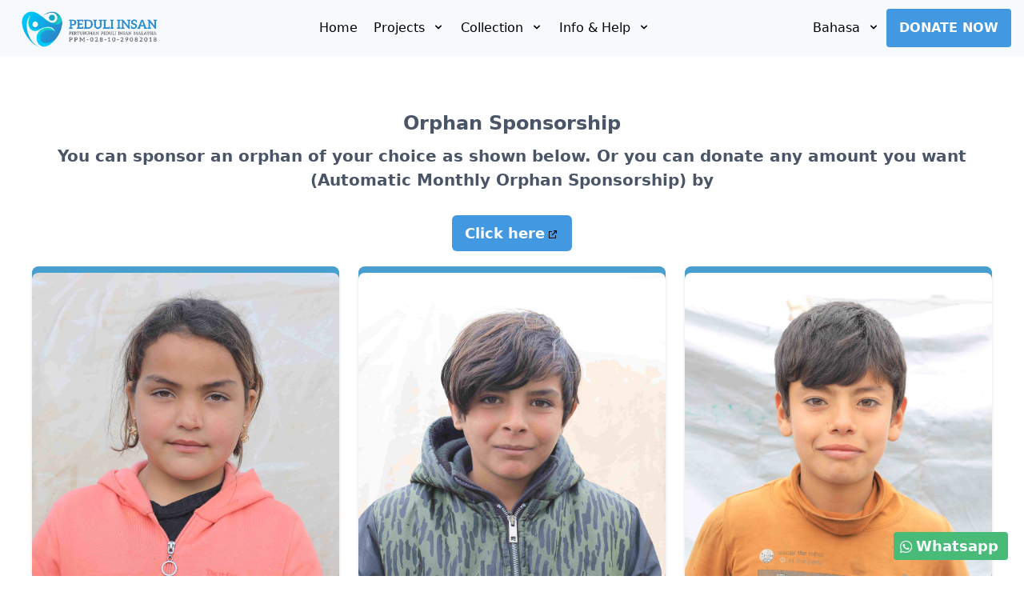

--- FILE ---
content_type: text/html; charset=UTF-8
request_url: https://peduliinsan.org/en/orphans
body_size: 11333
content:
<!DOCTYPE html>
<html lang="en" >
        <head>
        <meta charset="utf-8">
        <meta name="facebook-domain-verification" content="9omartydzdjzj5eq8civyhjxpyw143" />

        <meta name="twitter:card" content="summary"></meta>

        <meta property="og:title" content="Peduli Insan" />
        <meta property="og:image" content="https://peduliinsan.org/images/insan-logo-square.png">

        <meta name="viewport" content="width=device-width, initial-scale=1">
                <title>Peduli Insan</title>
        <link rel="icon" href="https://peduliinsan.org/images/insan-logo-square.png">
        <!-- Fonts -->
        <link href="https://fonts.googleapis.com/css?family=Nunito:200,600" rel="stylesheet">
        <link href="/css/app.css" rel="stylesheet">
        <link rel="stylesheet" href="https://peduliinsan.org/css/swiper.css">

        <link rel="stylesheet" href="https://cdnjs.cloudflare.com/ajax/libs/font-awesome/5.13.1/css/all.min.css">

        <style>[wire\:loading] {display: none;}[wire\:offline] {display: none;}[wire\:dirty]:not(textarea):not(input):not(select) {display: none;}</style>
        	<style>
		.truncate-2-lines {
			max-height: 3.6em;
			line-height: 1.8em;
			display: block;
			text-overflow: ellipsis;
			word-wrap: break-word;
			overflow: hidden;
		}
		.truncate-orphan {
			display: -webkit-box;
			max-height: 14.4em;
			line-height: 1.5em;
			text-overflow: ellipsis;
			word-wrap: break-word;
			overflow: hidden;
			-webkit-box-orient: vertical;
			-webkit-line-clamp: 6;
		}

		.bg-gradient-to-b {
			background: linear-gradient(180deg, #ebf8ff 40%, #f7fafc 40%);
		}
		.rounded-t-lg {
			border-top-left-radius: 0.5rem;
			border-top-right-radius: 0.5rem;
		}
		.swiper-slide{
			box-sizing: border-box;
		}

	</style>

        <script src="https://cdn.jsdelivr.net/gh/alpinejs/alpine@v2.8.0/dist/alpine.min.js" defer></script>


        <script src="/js/app.js"></script>
        <script src="https://peduliinsan.org/js/swiper.js"></script>
        <script src="/livewire/livewire.js?id=d7d975b5d122717a1ee0" data-turbolinks-eval="false"></script><script data-turbolinks-eval="false">if (window.livewire) {console.warn('Livewire: It looks like Livewire\'s @livewireScripts JavaScript assets have already been loaded. Make sure you aren\'t loading them twice.')}window.livewire = new Livewire();window.livewire_app_url = '';window.livewire_token = '4z8eve5C6jEBTlgABh6FTIteoo8OiS8iWkkHLGyv';/* Make Alpine wait until Livewire is finished rendering to do its thing. */window.deferLoadingAlpine = function (callback) {window.addEventListener('livewire:load', function () {callback();});};document.addEventListener("DOMContentLoaded", function () {window.livewire.start();});var firstTime = true;document.addEventListener("turbolinks:load", function() {/* We only want this handler to run AFTER the first load. */if(firstTime) {firstTime = false;return;}window.livewire.restart();});document.addEventListener("turbolinks:before-cache", function() {document.querySelectorAll('[wire\\:id]').forEach(function(el) {const component = el.__livewire;const dataObject = {data: component.data,events: component.events,children: component.children,checksum: component.checksum,locale: component.locale,name: component.name,errorBag: component.errorBag,redirectTo: component.redirectTo,};el.setAttribute('wire:initial-data', JSON.stringify(dataObject));});});</script>
                <script>
        window.livewire.on('success', message => {
            iziToast.success({title: 'Success', message: message, });
        });

        window.livewire.on('info', message => {
            iziToast.info({title: 'Update', message: message, });
        });

        window.livewire.on('error', message => {
            iziToast.error({title: 'Error', message: message, });
        });
    </script>

    <!-- Facebook Pixel Code -->
    <script>
        !function(f,b,e,v,n,t,s)
        {if(f.fbq)return;n=f.fbq=function(){n.callMethod?
        n.callMethod.apply(n,arguments):n.queue.push(arguments)};
        if(!f._fbq)f._fbq=n;n.push=n;n.loaded=!0;n.version='2.0';
        n.queue=[];t=b.createElement(e);t.async=!0;
        t.src=v;s=b.getElementsByTagName(e)[0];
        s.parentNode.insertBefore(t,s)}(window, document,'script',
        'https://connect.facebook.net/en_US/fbevents.js');
        fbq('init', '688931861919165');
        fbq('track', 'PageView');
    </script>
    <noscript><img height="1" width="1" style="display:none"
    src="https://www.facebook.com/tr?id=688931861919165&ev=PageView&noscript=1"
    /></noscript>
    <!-- End Facebook Pixel Code -->
    
    <!-- Google tag (gtag.js) -->
    <script async src="https://www.googletagmanager.com/gtag/js?id=G-VY3MLS9TCL"></script>
    <script>
        window.dataLayer = window.dataLayer || [];
        function gtag(){dataLayer.push(arguments);}
        gtag('js', new Date());

        gtag('config', 'G-VY3MLS9TCL');
    </script>
    <!-- google AdSense tags -->
    <script async src="https://pagead2.googlesyndication.com/pagead/js/adsbygoogle.js?client=ca-pub-1802354867186908" crossorigin="anonymous"></script>
    <script type="text/javascript">
        (function(c,l,a,r,i,t,y){
            c[a]=c[a]||function(){(c[a].q=c[a].q||[]).push(arguments)};
            t=l.createElement(r);t.async=1;t.src="https://www.clarity.ms/tag/"+i;
            y=l.getElementsByTagName(r)[0];y.parentNode.insertBefore(t,y);
        })(window, document, "clarity", "script", "v45lbkut1v");
    </script>
    </head>
    <body class="h-screen antialiased">
                    <nav wire:initial-data="{&quot;id&quot;:&quot;iOALTv8vBSJhxen8THR1&quot;,&quot;name&quot;:&quot;nav&quot;,&quot;redirectTo&quot;:false,&quot;locale&quot;:&quot;en&quot;,&quot;events&quot;:[],&quot;eventQueue&quot;:[],&quot;dispatchQueue&quot;:[],&quot;data&quot;:[],&quot;children&quot;:[],&quot;checksum&quot;:&quot;85d0707dd205c58e6cf6dc845406baada312da7eaab478fc46b36429c0a196ba&quot;}" wire:id="iOALTv8vBSJhxen8THR1" class="flex items-center justify-between flex-wrap fixed w-full z-20 top-0"
  x-data="{ isOpen: false }" @keydown.escape="isOpen = false"
  :class="{ 'shadow-lg bg-gray-100' : isOpen , 'bg-gray-100' : !isOpen}">
  <!--Logo etc-->
  <div class="cursor-pointer flex items-center flex-shrink-0 pt-1 pl-4 vertical-center">
    <a class="hover:cursor-pointer no-underline" href="https://peduliinsan.org/en">
      <img class="w-48" src="https://peduliinsan.org/images/insan-logo-rect.png" alt="logo" />
    </a>
  </div>

  <!--Toggle button (hidden on large screens)-->
  <button @click="isOpen = !isOpen" type="button"
    class="block lg:hidden px-2 text-gray-500 hover:text-blue-500 focus:outline-none focus:text-blue-500"
    :class="{ 'transition transform-180': isOpen }">
    <svg class="h-6 w-6 fill-current" xmlns="http://www.w3.org/2000/svg" viewBox="0 0 24 24">
      <path x-show="isOpen" fill-rule="evenodd" clip-rule="evenodd"
        d="M18.278 16.864a1 1 0 0 1-1.414 1.414l-4.829-4.828-4.828 4.828a1 1 0 0 1-1.414-1.414l4.828-4.829-4.828-4.828a1 1 0 0 1 1.414-1.414l4.829 4.828 4.828-4.828a1 1 0 1 1 1.414 1.414l-4.828 4.829 4.828 4.828z" />
      <path x-show="!isOpen" fill-rule="evenodd"
        d="M4 5h16a1 1 0 0 1 0 2H4a1 1 0 1 1 0-2zm0 6h16a1 1 0 0 1 0 2H4a1 1 0 0 1 0-2zm0 6h16a1 1 0 0 1 0 2H4a1 1 0 0 1 0-2z" />
    </svg>
  </button>

    <!--Menu-->
  <div class="w-full flex-grow lg:flex lg:items-center lg:w-auto lg:mx-0 mx-4 mb-4 lg:mb-0"
    :class="{ 'block shadow-3xl': isOpen, 'hidden': !isOpen }" @click.away="isOpen = false" x-show.transition="true">
    <ul class="pt-0 lg:pt-0 list-reset lg:flex justify-center flex-1 items-center">
      <li class="mr-1">
        <a class="hover:cursor-pointer inline-block py-2 px-2  no-underline" href="https://peduliinsan.org/en"
          @click="isOpen = false">Home
        </a>
      </li>

      
      <li class="mr-1">
        <div @click.away="openProjects = false" class="relative" x-data="{ openProjects: false }">
          <button @click="openProjects = !openProjects"
            class="inline-block py-2 px-2  no-underline focus:outline-none focus:text-blue-500">
            <span>Projects</span>
            <svg fill="currentColor" viewBox="0 0 20 20"
              :class="{'rotate-180': openProjects, 'rotate-0': !openProjects}"
              class="inline w-4 h-4 mt-1 ml-1 transition-transform duration-200 transform md:-mt-1">
              <path fill-rule="evenodd"
                d="M5.293 7.293a1 1 0 011.414 0L10 10.586l3.293-3.293a1 1 0 111.414 1.414l-4 4a1 1 0 01-1.414 0l-4-4a1 1 0 010-1.414z"
                clip-rule="evenodd"></path>
            </svg>
          </button>
          <div x-show="openProjects" x-transition:enter="transition ease-out duration-100"
            x-transition:enter-start="transform opacity-0 scale-95"
            x-transition:enter-end="transform opacity-100 scale-100" x-transition:leave="transition ease-in duration-75"
            x-transition:leave-start="transform opacity-100 scale-100"
            x-transition:leave-end="transform opacity-0 scale-95"
            class="absolute right-0 w-full mt-2 origin-top-right rounded-md shadow-lg md:w-48 z-30">
            
            <div @click.away="openRelief = false" id="categories" x-data="{ openRelief: false }"
              class="overflow-hidden px-2 py-2 bg-white rounded-t-md  dark-mode:bg-gray-700">
              <button @click="openRelief = !openRelief"
                class="w-full flex justify-between items-center px-4 py-2 text-left font-semibold text-blue-500 hover:text-blue-700">
                <span>Relief</span>
                <svg fill="currentColor" viewBox="0 0 20 20"
                  :class="{'rotate-180': openRelief, 'rotate-0': !openRelief}"
                  class="inline w-4 h-4 mt-1 ml-1 transition-transform duration-200 transform md:-mt-1">
                  <path fill-rule="evenodd"
                    d="M5.293 7.293a1 1 0 011.414 0L10 10.586l3.293-3.293a1 1 0 111.414 1.414l-4 4a1 1 0 01-1.414 0l-4-4a1 1 0 010-1.414z"
                    clip-rule="evenodd"></path>
              </button>
              <div x-show="openRelief" class="px-2 py-2  bg-white dark-mode:bg-gray-700">
                <a class="block px-2 py-2 mt-2 text-sm font-semibold bg-transparent rounded-lg
                          md:mt-0 hover:text-blue-500 focus:text-blue-500 hover:bg-gray-200 focus:bg-gray-200 focus:outline-none"
                  href="https://peduliinsan.org/en/donate/ramadan25">
                  <span>Ramadan</span>
                </a>
                <a class="block px-2 py-2 mt-2 text-sm font-semibold bg-transparent rounded-lg
                          md:mt-0 hover:text-blue-500 focus:text-blue-500 hover:bg-gray-200 focus:bg-gray-200 focus:outline-none"
                  href="https://peduliinsan.org/en/donate/q4u25">
                  <span>Qurban</span>
                </a>
                <a class="block px-2 py-2 mt-2 text-sm font-semibold bg-transparent rounded-lg
                          md:mt-0 hover:text-blue-500 focus:text-blue-500 hover:bg-gray-200 focus:bg-gray-200 focus:outline-none"
                  href="https://peduliinsan.org/en/donate/gaza25">
                  <span>Gaza</span>
                </a>
                <a class="block px-2 py-2 mt-2 text-sm font-semibold bg-transparent rounded-lg
                          md:mt-0 hover:text-blue-500 focus:text-blue-500 hover:bg-gray-200 focus:bg-gray-200 focus:outline-none"
                  href="https://peduliinsan.org/en/donate/winter14">
                  <span>Winter</span>
                </a>
              </div>
            </div>
            
            <div @click.away="openHealth = false" id="categories2" x-data="{ openHealth: false }"
              class="overflow-hidden px-2 py-2 bg-white dark-mode:bg-gray-700">
              <button @click="openHealth = !openHealth"
                class="w-full flex justify-between items-center px-4 py-2 text-left font-semibold text-blue-500 hover:text-blue-700">
                <span>Health</span>
                <svg fill="currentColor" viewBox="0 0 20 20"
                  :class="{'rotate-180': openHealth, 'rotate-0': !openHealth}"
                  class="inline w-4 h-4 mt-1 ml-1 transition-transform duration-200 transform md:-mt-1">
                  <path fill-rule="evenodd"
                    d="M5.293 7.293a1 1 0 011.414 0L10 10.586l3.293-3.293a1 1 0 111.414 1.414l-4 4a1 1 0 01-1.414 0l-4-4a1 1 0 010-1.414z"
                    clip-rule="evenodd"></path>
              </button>
              <div x-show="openHealth" class="px-2 py-2 bg-white   dark-mode:bg-gray-700">
                <a class="block px-2 py-2 mt-2 text-sm font-semibold bg-transparent rounded-lg
                        md:mt-0 hover:text-blue-500  hover:bg-gray-200 focus:bg-gray-200 focus:text-blue-500"
                  href="https://peduliinsan.org/en/cases">Afiat for Ummah</a>
              </div>
            </div>
            
            <div @click.away="openSponsorship = false" id="categories2" x-data="{ openSponsorship: false }"
              class="overflow-hidden px-2 py-2 bg-white dark-mode:bg-gray-700">
              <button @click="openSponsorship = !openSponsorship"
                class="w-full flex justify-between items-center px-4 py-2 text-left font-semibold text-blue-500 hover:text-blue-700">
                <span>Sponsorship</span>
                <svg fill="currentColor" viewBox="0 0 20 20"
                  :class="{'rotate-180': openSponsorship, 'rotate-0': !openSponsorship}"
                  class="inline w-4 h-4 mt-1 ml-1 transition-transform duration-200 transform md:-mt-1">
                  <path fill-rule="evenodd"
                    d="M5.293 7.293a1 1 0 011.414 0L10 10.586l3.293-3.293a1 1 0 111.414 1.414l-4 4a1 1 0 01-1.414 0l-4-4a1 1 0 010-1.414z"
                    clip-rule="evenodd"></path>
              </button>
              <div x-show="openSponsorship" class="px-2 py-2 bg-white   dark-mode:bg-gray-700">
                <a class="block px-2 py-2 mt-2 text-sm font-semibold bg-transparent rounded-lg
                        md:mt-0 hover:text-blue-500  hover:bg-gray-200 focus:bg-gray-200 focus:text-blue-500"
                  href="https://peduliinsan.org/en/orphans">Orphan Sponsorship</a>
              </div>
            </div>
            
            <div @click.away="openDevelopment = false" id="categories2" x-data="{ openDevelopment: false }"
              class="overflow-hidden px-2 py-2 bg-white rounded-b-md dark-mode:bg-gray-700">
              <button @click="openDevelopment = !openDevelopment"
                class="w-full flex justify-between items-center px-4 py-2 text-left font-semibold text-blue-500 hover:text-blue-700">
                <span>Development</span>
                <svg fill="currentColor" viewBox="0 0 20 20"
                  :class="{'rotate-180': openDevelopment, 'rotate-0': !openDevelopment}"
                  class="inline w-4 h-4 mt-1 ml-1 transition-transform duration-200 transform md:-mt-1">
                  <path fill-rule="evenodd"
                    d="M5.293 7.293a1 1 0 011.414 0L10 10.586l3.293-3.293a1 1 0 111.414 1.414l-4 4a1 1 0 01-1.414 0l-4-4a1 1 0 010-1.414z"
                    clip-rule="evenodd"></path>
              </button>
              <div x-show="openDevelopment" class="px-2 py-2 bg-white   dark-mode:bg-gray-700">
                <a class="block px-2 py-2 mt-2 text-sm font-semibold bg-transparent rounded-lg
                        md:mt-0 hover:text-blue-500  hover:bg-gray-200 focus:bg-gray-200 focus:text-blue-500"
                  href="https://peduliinsan.org/en/donate/myinfaq">MyInfaq</a>
                <a class="block px-2 py-2 mt-2 text-sm font-semibold bg-transparent rounded-lg
                        md:mt-0 hover:text-blue-500  hover:bg-gray-200 focus:bg-gray-200 focus:text-blue-500"
                  href="https://peduliinsan.org/en/donate/water4ummah">Water 4 Ummah</a>
              </div>
            </div>
          </div>
        </div>
      </li>
      
      <li class="mr-1">
        <div @click.away="open = false" class="relative" x-data="{ open: false }">
          <button @click="open = !open"
            class="inline-block py-2 px-2 no-underline focus:outline-none focus:text-blue-500">
            <span>Collection</span>
            <svg fill="currentColor" viewBox="0 0 20 20" :class="{'rotate-180': open, 'rotate-0': !open}"
              class="inline w-4 h-4 mt-1 ml-1 transition-transform duration-200 transform md:-mt-1">
              <path fill-rule="evenodd"
                d="M5.293 7.293a1 1 0 011.414 0L10 10.586l3.293-3.293a1 1 0 111.414 1.414l-4 4a1 1 0 01-1.414 0l-4-4a1 1 0 010-1.414z"
                clip-rule="evenodd"></path>
            </svg>
          </button>
          <div x-show="open" x-transition:enter="transition ease-out duration-100"
            x-transition:enter-start="transform opacity-0 scale-95"
            x-transition:enter-end="transform opacity-100 scale-100" x-transition:leave="transition ease-in duration-75"
            x-transition:leave-start="transform opacity-100 scale-100"
            x-transition:leave-end="transform opacity-0 scale-95"
            class="absolute right-0 w-full mt-2 origin-top-right rounded-md shadow-lg md:w-48 z-30">
            <div class="px-2 py-2 bg-white rounded-md  dark-mode:bg-gray-700">
              <a class="block px-2 py-2 mt-2 text-sm font-semibold bg-transparent rounded-lg
                  md:mt-0 hover:text-blue-500  hover:bg-gray-200 focus:bg-gray-200 focus:text-blue-500"
                href="https://peduliinsan.org/en/books">E-Books</a>
              <a class="block px-2 py-2 mt-2 text-sm font-semibold bg-transparent rounded-lg
                  md:mt-0 hover:text-blue-500  hover:bg-gray-200 focus:bg-gray-200 focus:text-blue-500"
                href="https://peduliinsan.org/en/achievements">Achievements</a>
            </div>
          </div>
        </div>
      </li>

      
      <li class="mr-1">
        <div @click.away="open = false" class="relative" x-data="{ open: false }">
          <button @click="open = !open"
            class="inline-block py-2 px-2 no-underline focus:outline-none focus:text-blue-500">
            <span>Info &amp; Help</span>
            <svg fill="currentColor" viewBox="0 0 20 20" :class="{'rotate-180': open, 'rotate-0': !open}"
              class="inline w-4 h-4 mt-1 ml-1 transition-transform duration-200 transform md:-mt-1">
              <path fill-rule="evenodd"
                d="M5.293 7.293a1 1 0 011.414 0L10 10.586l3.293-3.293a1 1 0 111.414 1.414l-4 4a1 1 0 01-1.414 0l-4-4a1 1 0 010-1.414z"
                clip-rule="evenodd"></path>
            </svg>
          </button>
          <div x-show="open" x-transition:enter="transition ease-out duration-100"
            x-transition:enter-start="transform opacity-0 scale-95"
            x-transition:enter-end="transform opacity-100 scale-100" x-transition:leave="transition ease-in duration-75"
            x-transition:leave-start="transform opacity-100 scale-100"
            x-transition:leave-end="transform opacity-0 scale-95"
            class="absolute right-0 w-full mt-2 origin-top-right rounded-md shadow-lg md:w-48 z-30">
            <div class="px-2 py-2 bg-white rounded-md  dark-mode:bg-gray-700">
              <a class="block px-2 py-2 mt-2 text-sm font-semibold bg-transparent rounded-lg
                  md:mt-0 hover:text-blue-500  hover:bg-gray-200 focus:bg-gray-200 focus:text-blue-500"
                href="https://peduliinsan.org/en/faq">FAQ</a>
              <a class="block px-2 py-2 mt-2 text-sm font-semibold bg-transparent rounded-lg
                  md:mt-0 hover:text-blue-500  hover:bg-gray-200 focus:bg-gray-200 focus:text-blue-500"
                href="https://peduliinsan.org/en/audit_report">Audit Report</a>
              <a class="block px-2 py-2 mt-2 text-sm font-semibold bg-transparent rounded-lg
                  md:mt-0 hover:text-blue-500  hover:bg-gray-200 focus:bg-gray-200 focus:text-blue-500"
                href="https://peduliinsan.org/en/contact_us">Contact Us</a>
              <a class="block px-2 py-2 mt-2 text-sm font-semibold bg-transparent rounded-lg
                  md:mt-0 hover:text-blue-500  hover:bg-gray-200 focus:bg-gray-200 focus:text-blue-500"
                href="https://peduliinsan.org/en/about_us">About Us</a>
            </div>
          </div>
        </div>
      </li>

    </ul>
    
    <div @click.away="open = false" class="relative mb-4 lg:mb-0" x-data="{ open: false }">
  <button @click="open = !open"
    class="inline-block py-2 px-2  no-underline focus:outline-none focus:text-blue-500">
    
    <span>
      				  Bahasa
				    </span>
    <svg fill="currentColor" viewBox="0 0 20 20" :class="{'rotate-180': open, 'rotate-0': !open}"
      class="inline w-4 h-4 mt-1 ml-1 transition-transform duration-200 transform md:-mt-1">
      <path fill-rule="evenodd"
        d="M5.293 7.293a1 1 0 011.414 0L10 10.586l3.293-3.293a1 1 0 111.414 1.414l-4 4a1 1 0 01-1.414 0l-4-4a1 1 0 010-1.414z"
        clip-rule="evenodd"></path>
    </svg>
  </button>
  <div x-show="open" x-transition:enter="transition ease-out duration-100"
    x-transition:enter-start="transform opacity-0 scale-95" x-transition:enter-end="transform opacity-100 scale-100"
    x-transition:leave="transition ease-in duration-75" x-transition:leave-start="transform opacity-100 scale-100"
    x-transition:leave-end="transform opacity-0 scale-95"
    class="absolute right-0 w-full mt-2 origin-top-right rounded-md shadow-lg  z-30">
    <div class="px-2 py-2 bg-white rounded-md dark-mode:bg-gray-700">
      <a class="px-2 py-2 mt-2 text-sm font-semibold bg-transparent rounded-lg
                    md:mt-0 hover:text-blue-500  hover:bg-gray-200 focus:bg-gray-200 focus:text-blue-500 flex items-center gap-1 vertical-center"
        href="https://peduliinsan.org/my/orphans"
        @click="isOpen = false"><img class="w-8 roudned" alt="language_flag"
          src="https://peduliinsan.org/images/my_rectangle.png"> MY
      </a>
      <a class="px-2 py-2 mt-2 text-sm font-semibold bg-transparent rounded-lg
                    md:mt-0 hover:text-blue-500  hover:bg-gray-200 focus:bg-gray-200 focus:text-blue-500 flex items-center gap-1 vertical-center"
        href="https://peduliinsan.org/en/orphans"
        @click="isOpen = false"><img class="w-8 roudned" alt="language_flag"
          src="https://peduliinsan.org/images/eng_rectangle.png"> EN
      </a>
    </div>
  </div>
</div>    
    <a class="inline-block py-3 px-4 mr-4 font-semibold bg-blue-500 hover:bg-blue-700 rounded uppercase vertical-center text-white text-center lg:mr-4"
      href="https://peduliinsan.org/en/donate/ramadan15" @click="isOpen = false">Donate Now
    </a>
  </div>
</nav>                
            <div wire:initial-data="{&quot;id&quot;:&quot;3pCCwuSzN683vAJld0wC&quot;,&quot;name&quot;:&quot;orphans&quot;,&quot;redirectTo&quot;:false,&quot;locale&quot;:&quot;en&quot;,&quot;events&quot;:[],&quot;eventQueue&quot;:[],&quot;dispatchQueue&quot;:[],&quot;data&quot;:{&quot;page&quot;:1},&quot;children&quot;:[],&quot;checksum&quot;:&quot;05cc9d4f229efc15b0352a6935a0dcf8a38164646666b40c1fa1d07b1c8c9f65&quot;}" wire:id="3pCCwuSzN683vAJld0wC" class="mt-24 lg:p-10 p-2 text-lg text-gray-700">
	<div class="px-4 pb-2 text-center">
		<p class="font-bold text-2xl mb-2 text-center">
			Orphan Sponsorship
		</p>
		<p class="font-bold text-xl mb-2 lg:text-center text-left">
			You can sponsor an orphan of your choice as shown below. Or you can donate any amount you want (Automatic Monthly Orphan Sponsorship) by		
			<br><br>
		</p>
		<a class="text-white bg-blue-500 hover:bg-blue-700 py-3 px-4 mb-8 blank rounded-md"
			href="https://infaqpay.my/go/peduliinsan?referrer=WEBSITEYatim" target="_blank"><b>Click here</b></a> 
	</div>
	<div class="lg:grid lg:grid-cols-3 lg:gap-6 flex flex-col items-center my-5 gap-5">
				<div class="relative w-full rounded-lg">
			<div class="shadow-md hover:shadow-xl rounded-lg overflow-hidden border-t-8 border-primary w-full bg-primary">
				<div class="w-full relative">
					<div class="w-full bg-cover bg-center overflow-hidden rounded-lg square-image" style="background-image: url(https://peduliinsan.org/storage/images/orphan/LXySaLoYWnLTWnYMZK4cpJbVXO4cslpLTnCPrtwN.jpg)">
						<div class="absolute inset-0 bg-black opacity-0 hover:opacity-80 transition duration-100 rounded-lg xs:p-3 flex flex-col justify-start z-10 text-white">
							<h1 class="text-gray-100 font-bold text-xl truncate-2-lines hover:opacity-100 mx-5">
																	Islam Mustafa
															</h1>
							<div class="mt-2 text-gray-100 truncate-orphan text-left mx-5">
																	<p style="text-align: left;">Islam seorang anak yatim perempuan berumur 8 tahun.</p>
<p style="text-align: left;"><br />Islam tinggal bersama ibu, bapa dan 5 orang adik-beradiknya. Bapanya bekerja sebagai pembaik pulih dapur minyak tanah.</p>
<p style="text-align: left;"><br />Bapanya terbunuh dalam satu kejadian tembakan ketika ia berusia 6 tahun.</p>
<p style="text-align: left;"><br />Ibu Islam membawa keluarganya ke utara Syria dan tinggal di dalam khemah di kem pelarian luar bandar Aleppo utara.</p>
															</div>
							<div class="absolute bottom-0 left-0 right-0 text-left ml-10 mb-10 mr-10">
								<div class="flex item-center mt-2">
									<div class="w-full bg-gray-700 rounded-full overflow-hidden ">
										<div class="bg-blue-500 text-xs leading-none text-center" style="width:100%; padding-top: 0.30rem; padding-bottom: 0.30rem;">
											<p class=" text-white ml-2">100%</p>
										</div>
									</div>
								</div>
								<div class="flex item-center justify-between mt-2">
									<p class="text-gray-100 text-sm">
										Raised: RM3000
									</p>
									<p class="text-gray-100 text-sm">
										Goal: RM3000
									</p>
								</div>
								<div class="flex item-center justify-center mt-2">
									<a target="blank" href="https://peduliinsan.org/en/orphans/40" class="px-3 py-2 bg-blue-600 hover:bg-green-600 transition duration-500 ease-in-out  transform  hover:scale-110 text-white text-xs font-bold uppercase rounded">
										Read More
									</a>
								</div>
							</div>
						</div>
					</div>
				</div>
			</div>
		</div>
				<div class="relative w-full rounded-lg">
			<div class="shadow-md hover:shadow-xl rounded-lg overflow-hidden border-t-8 border-primary w-full bg-primary">
				<div class="w-full relative">
					<div class="w-full bg-cover bg-center overflow-hidden rounded-lg square-image" style="background-image: url(https://peduliinsan.org/storage/images/orphan/SZKEolHE7OWk5omnGo68ZjZAltjkXWYV7gdXP3KD.jpg)">
						<div class="absolute inset-0 bg-black opacity-0 hover:opacity-80 transition duration-100 rounded-lg xs:p-3 flex flex-col justify-start z-10 text-white">
							<h1 class="text-gray-100 font-bold text-xl truncate-2-lines hover:opacity-100 mx-5">
																	Muhammad Al-`ali
															</h1>
							<div class="mt-2 text-gray-100 truncate-orphan text-left mx-5">
																	<p style="text-align: left;">Muhammad seorang anak yatim berusia 12 tahun.</p>
<p style="text-align: left;"><br />Muhammad tidak kenal bapanya yang pernah bekerja sebagai buruh binaan dan berusaha gigih membahagiakan anak-anaknya.</p>
<p style="text-align: left;"><br />Bapa Muhammad menerima seksaan yang berat di dalam penjara sehingga ia meninggal dunia ketika Muhammad berusia 2 tahun.</p>
															</div>
							<div class="absolute bottom-0 left-0 right-0 text-left ml-10 mb-10 mr-10">
								<div class="flex item-center mt-2">
									<div class="w-full bg-gray-700 rounded-full overflow-hidden ">
										<div class="bg-blue-500 text-xs leading-none text-center" style="width:100%; padding-top: 0.30rem; padding-bottom: 0.30rem;">
											<p class=" text-white ml-2">100%</p>
										</div>
									</div>
								</div>
								<div class="flex item-center justify-between mt-2">
									<p class="text-gray-100 text-sm">
										Raised: RM3000
									</p>
									<p class="text-gray-100 text-sm">
										Goal: RM3000
									</p>
								</div>
								<div class="flex item-center justify-center mt-2">
									<a target="blank" href="https://peduliinsan.org/en/orphans/35" class="px-3 py-2 bg-blue-600 hover:bg-green-600 transition duration-500 ease-in-out  transform  hover:scale-110 text-white text-xs font-bold uppercase rounded">
										Read More
									</a>
								</div>
							</div>
						</div>
					</div>
				</div>
			</div>
		</div>
				<div class="relative w-full rounded-lg">
			<div class="shadow-md hover:shadow-xl rounded-lg overflow-hidden border-t-8 border-primary w-full bg-primary">
				<div class="w-full relative">
					<div class="w-full bg-cover bg-center overflow-hidden rounded-lg square-image" style="background-image: url(https://peduliinsan.org/storage/images/orphan/lJrvF6pMyA2v3TrCjtHmaNhU3ikDNuruu5FJb9pB.jpg)">
						<div class="absolute inset-0 bg-black opacity-0 hover:opacity-80 transition duration-100 rounded-lg xs:p-3 flex flex-col justify-start z-10 text-white">
							<h1 class="text-gray-100 font-bold text-xl truncate-2-lines hover:opacity-100 mx-5">
																	Ibrahim Letfu
															</h1>
							<div class="mt-2 text-gray-100 truncate-orphan text-left mx-5">
																	<p style="text-align: left;">Ibrahim seorang anak yatim berusia 10 tahun.</p>
<p style="text-align: left;"><br />Ibrahim tidak dapat mengingati bapanya kerana bapanya mati syahid ketika ia berusia 2 tahun.</p>
<p style="text-align: left;"><br />Bapanya dahulu seorang peniaga yang bertungkus-lumus menyara keluarganya yang terdiri daripada seorang isteri dan enam orang anak. Setelah sebulan dari kematian bapanya, keluarga ini mendapat seorang lagi cahaya mata.</p>
<p style="text-align: left;"><br />Kehidupan keluarga ini menjadi tempang selepas kehilangan ketua keluarga. Mereka kemudiannya berpindah ke kem pelarian di utara Syria dan tinggal di dalam khemah.</p>
															</div>
							<div class="absolute bottom-0 left-0 right-0 text-left ml-10 mb-10 mr-10">
								<div class="flex item-center mt-2">
									<div class="w-full bg-gray-700 rounded-full overflow-hidden ">
										<div class="bg-blue-500 text-xs leading-none text-center" style="width:100%; padding-top: 0.30rem; padding-bottom: 0.30rem;">
											<p class=" text-white ml-2">100%</p>
										</div>
									</div>
								</div>
								<div class="flex item-center justify-between mt-2">
									<p class="text-gray-100 text-sm">
										Raised: RM3000
									</p>
									<p class="text-gray-100 text-sm">
										Goal: RM3000
									</p>
								</div>
								<div class="flex item-center justify-center mt-2">
									<a target="blank" href="https://peduliinsan.org/en/orphans/32" class="px-3 py-2 bg-blue-600 hover:bg-green-600 transition duration-500 ease-in-out  transform  hover:scale-110 text-white text-xs font-bold uppercase rounded">
										Read More
									</a>
								</div>
							</div>
						</div>
					</div>
				</div>
			</div>
		</div>
				<div class="relative w-full rounded-lg">
			<div class="shadow-md hover:shadow-xl rounded-lg overflow-hidden border-t-8 border-primary w-full bg-primary">
				<div class="w-full relative">
					<div class="w-full bg-cover bg-center overflow-hidden rounded-lg square-image" style="background-image: url(https://peduliinsan.org/storage/images/orphan/lmnAvHtQGkYdtYM24dT9cwD2PlK77uxMBEbAoV8g.jpg)">
						<div class="absolute inset-0 bg-black opacity-0 hover:opacity-80 transition duration-100 rounded-lg xs:p-3 flex flex-col justify-start z-10 text-white">
							<h1 class="text-gray-100 font-bold text-xl truncate-2-lines hover:opacity-100 mx-5">
																	Omar Al-omar
															</h1>
							<div class="mt-2 text-gray-100 truncate-orphan text-left mx-5">
																	<p style="text-align: left;">Omar seorang anak yatim berusia 9 tahun.</p>
<p style="text-align: left;"><br />Dia dilahirkan di kota Ariha - sebuah daerah yang diumpamakan taman syurga di bumi - &nbsp;di bawah jagaan seorang bapa bergaji sederhana. Ia sempat dipelihara dengan baik oleh keluarganya ketika berusia 1 tahun.</p>
<p style="text-align: left;"><br />Bapanya terbunuh dalam serangan bom yang turut mengubah kehidupan di tempat tinggalnya menjadi seperti neraka.</p>
															</div>
							<div class="absolute bottom-0 left-0 right-0 text-left ml-10 mb-10 mr-10">
								<div class="flex item-center mt-2">
									<div class="w-full bg-gray-700 rounded-full overflow-hidden ">
										<div class="bg-blue-500 text-xs leading-none text-center" style="width:100%; padding-top: 0.30rem; padding-bottom: 0.30rem;">
											<p class=" text-white ml-2">100%</p>
										</div>
									</div>
								</div>
								<div class="flex item-center justify-between mt-2">
									<p class="text-gray-100 text-sm">
										Raised: RM3000
									</p>
									<p class="text-gray-100 text-sm">
										Goal: RM3000
									</p>
								</div>
								<div class="flex item-center justify-center mt-2">
									<a target="blank" href="https://peduliinsan.org/en/orphans/26" class="px-3 py-2 bg-blue-600 hover:bg-green-600 transition duration-500 ease-in-out  transform  hover:scale-110 text-white text-xs font-bold uppercase rounded">
										Read More
									</a>
								</div>
							</div>
						</div>
					</div>
				</div>
			</div>
		</div>
				<div class="relative w-full rounded-lg">
			<div class="shadow-md hover:shadow-xl rounded-lg overflow-hidden border-t-8 border-primary w-full bg-primary">
				<div class="w-full relative">
					<div class="w-full bg-cover bg-center overflow-hidden rounded-lg square-image" style="background-image: url(https://peduliinsan.org/storage/images/orphan/ojdeitDq2rA1Vb7plLdxEApbUUzmPzQSSgaiM3nE.jpg)">
						<div class="absolute inset-0 bg-black opacity-0 hover:opacity-80 transition duration-100 rounded-lg xs:p-3 flex flex-col justify-start z-10 text-white">
							<h1 class="text-gray-100 font-bold text-xl truncate-2-lines hover:opacity-100 mx-5">
																	Arwa Al-hasan
															</h1>
							<div class="mt-2 text-gray-100 truncate-orphan text-left mx-5">
																	<p style="text-align: left;">Arwa seorang anak yatim perempuan yang berusia 5 tahun.</p>
<p style="text-align: left;"><br />Ayahnya bekerja dengan pendapatan sederhana dan menguruskan keluarganya. Arwa sempat bersama ayahnya selama 3 bulan sahaja.</p>
															</div>
							<div class="absolute bottom-0 left-0 right-0 text-left ml-10 mb-10 mr-10">
								<div class="flex item-center mt-2">
									<div class="w-full bg-gray-700 rounded-full overflow-hidden ">
										<div class="bg-blue-500 text-xs leading-none text-center" style="width:100%; padding-top: 0.30rem; padding-bottom: 0.30rem;">
											<p class=" text-white ml-2">100%</p>
										</div>
									</div>
								</div>
								<div class="flex item-center justify-between mt-2">
									<p class="text-gray-100 text-sm">
										Raised: RM3000
									</p>
									<p class="text-gray-100 text-sm">
										Goal: RM3000
									</p>
								</div>
								<div class="flex item-center justify-center mt-2">
									<a target="blank" href="https://peduliinsan.org/en/orphans/24" class="px-3 py-2 bg-blue-600 hover:bg-green-600 transition duration-500 ease-in-out  transform  hover:scale-110 text-white text-xs font-bold uppercase rounded">
										Read More
									</a>
								</div>
							</div>
						</div>
					</div>
				</div>
			</div>
		</div>
				<div class="relative w-full rounded-lg">
			<div class="shadow-md hover:shadow-xl rounded-lg overflow-hidden border-t-8 border-primary w-full bg-primary">
				<div class="w-full relative">
					<div class="w-full bg-cover bg-center overflow-hidden rounded-lg square-image" style="background-image: url(https://peduliinsan.org/storage/images/orphan/JfH8bzLOudYECztby9HoDeT4PG1gPvPclP5qXalc.jpg)">
						<div class="absolute inset-0 bg-black opacity-0 hover:opacity-80 transition duration-100 rounded-lg xs:p-3 flex flex-col justify-start z-10 text-white">
							<h1 class="text-gray-100 font-bold text-xl truncate-2-lines hover:opacity-100 mx-5">
																	Mohammad Al-soleh
															</h1>
							<div class="mt-2 text-gray-100 truncate-orphan text-left mx-5">
																	<p style="text-align: left;">Mohammad seorang kanak-kanak yatim berusia 8 tahun.</p>
<p style="text-align: left;"><br />Dahulu, Mohammad hidup gembira bersama ibu, bapa dan abangnya. Bapanya seorang buruh binaan dengan pendapatan sederhana. Beliau bekerja keras untuk memberikan kehidupan yang baik untuk dua orang anaknya dan isterinya.</p>
<p style="text-align: left;"><br />Ketika berusia setahun, bapa Mohammad mati syahid akibat bom tong yang digugurkan di bandar Aleppo. Sejak itu, penderitaan keluarga ini bermula.</p>
															</div>
							<div class="absolute bottom-0 left-0 right-0 text-left ml-10 mb-10 mr-10">
								<div class="flex item-center mt-2">
									<div class="w-full bg-gray-700 rounded-full overflow-hidden ">
										<div class="bg-blue-500 text-xs leading-none text-center" style="width:100%; padding-top: 0.30rem; padding-bottom: 0.30rem;">
											<p class=" text-white ml-2">100%</p>
										</div>
									</div>
								</div>
								<div class="flex item-center justify-between mt-2">
									<p class="text-gray-100 text-sm">
										Raised: RM3000
									</p>
									<p class="text-gray-100 text-sm">
										Goal: RM3000
									</p>
								</div>
								<div class="flex item-center justify-center mt-2">
									<a target="blank" href="https://peduliinsan.org/en/orphans/21" class="px-3 py-2 bg-blue-600 hover:bg-green-600 transition duration-500 ease-in-out  transform  hover:scale-110 text-white text-xs font-bold uppercase rounded">
										Read More
									</a>
								</div>
							</div>
						</div>
					</div>
				</div>
			</div>
		</div>
				<div class="relative w-full rounded-lg">
			<div class="shadow-md hover:shadow-xl rounded-lg overflow-hidden border-t-8 border-primary w-full bg-primary">
				<div class="w-full relative">
					<div class="w-full bg-cover bg-center overflow-hidden rounded-lg square-image" style="background-image: url(https://peduliinsan.org/storage/images/orphan/2b5pQHtryzJ2zLbNS7cX8IeikeJBE2aLG4fPOxay.jpg)">
						<div class="absolute inset-0 bg-black opacity-0 hover:opacity-80 transition duration-100 rounded-lg xs:p-3 flex flex-col justify-start z-10 text-white">
							<h1 class="text-gray-100 font-bold text-xl truncate-2-lines hover:opacity-100 mx-5">
																	Muhammad Al-ajwah
															</h1>
							<div class="mt-2 text-gray-100 truncate-orphan text-left mx-5">
																	<p>Muhammad seorang budak lelaki syria berusia 6 tahun.</p>
<p><br />Bapanya meninggal dunia ketika ia mencecah usia dua tahun.</p>
<p><br />Bapa Mohammad mengalami kecederaan dalam sebuah serangan dahsyat yang menyasarkan tempat tinggal mereka di bandar Douma, sebuah daerah di luar Damsyik. Bapanya dibawa ke Hospital Maidan dan berada dalam keadaan kritikal selama beberapa hari sebelum ia meninggal dunia.</p>
<p><br />Selepas Muhammad dilahirkan, ibunya memutuskan untuk membawa anak-anaknya berhijrah ke kawasan yang lebih selamat di Utara Syria.</p>
															</div>
							<div class="absolute bottom-0 left-0 right-0 text-left ml-10 mb-10 mr-10">
								<div class="flex item-center mt-2">
									<div class="w-full bg-gray-700 rounded-full overflow-hidden ">
										<div class="bg-blue-500 text-xs leading-none text-center" style="width:100%; padding-top: 0.30rem; padding-bottom: 0.30rem;">
											<p class=" text-white ml-2">100%</p>
										</div>
									</div>
								</div>
								<div class="flex item-center justify-between mt-2">
									<p class="text-gray-100 text-sm">
										Raised: RM3000
									</p>
									<p class="text-gray-100 text-sm">
										Goal: RM3000
									</p>
								</div>
								<div class="flex item-center justify-center mt-2">
									<a target="blank" href="https://peduliinsan.org/en/orphans/8" class="px-3 py-2 bg-blue-600 hover:bg-green-600 transition duration-500 ease-in-out  transform  hover:scale-110 text-white text-xs font-bold uppercase rounded">
										Read More
									</a>
								</div>
							</div>
						</div>
					</div>
				</div>
			</div>
		</div>
				<div class="relative w-full rounded-lg">
			<div class="shadow-md hover:shadow-xl rounded-lg overflow-hidden border-t-8 border-primary w-full bg-primary">
				<div class="w-full relative">
					<div class="w-full bg-cover bg-center overflow-hidden rounded-lg square-image" style="background-image: url(https://peduliinsan.org/storage/images/orphan/GAFmVMmpypY08e2rMaWXDEUflK0AR6DtM5QPv61t.jpg)">
						<div class="absolute inset-0 bg-black opacity-0 hover:opacity-80 transition duration-100 rounded-lg xs:p-3 flex flex-col justify-start z-10 text-white">
							<h1 class="text-gray-100 font-bold text-xl truncate-2-lines hover:opacity-100 mx-5">
																	Hanin Kan’an
															</h1>
							<div class="mt-2 text-gray-100 truncate-orphan text-left mx-5">
																	<p>Hanin merupakan anak yatim perempuan Syria yang baru berusia 4 tahun.</p>
<p><br />Hanin tinggal di sebuah khemah yang usang di Utara Syria bersama ibu dan adik lelakinya.</p>
<p>&nbsp;</p>
<p>Hanin kehilangan bapanya dua tahun lalu kerana terkena tembakan rambang semasa pulang ke rumahnya di bandar Aleppo.</p>
															</div>
							<div class="absolute bottom-0 left-0 right-0 text-left ml-10 mb-10 mr-10">
								<div class="flex item-center mt-2">
									<div class="w-full bg-gray-700 rounded-full overflow-hidden ">
										<div class="bg-blue-500 text-xs leading-none text-center" style="width:100%; padding-top: 0.30rem; padding-bottom: 0.30rem;">
											<p class=" text-white ml-2">100%</p>
										</div>
									</div>
								</div>
								<div class="flex item-center justify-between mt-2">
									<p class="text-gray-100 text-sm">
										Raised: RM3000
									</p>
									<p class="text-gray-100 text-sm">
										Goal: RM3000
									</p>
								</div>
								<div class="flex item-center justify-center mt-2">
									<a target="blank" href="https://peduliinsan.org/en/orphans/6" class="px-3 py-2 bg-blue-600 hover:bg-green-600 transition duration-500 ease-in-out  transform  hover:scale-110 text-white text-xs font-bold uppercase rounded">
										Read More
									</a>
								</div>
							</div>
						</div>
					</div>
				</div>
			</div>
		</div>
				<div class="relative w-full rounded-lg">
			<div class="shadow-md hover:shadow-xl rounded-lg overflow-hidden border-t-8 border-primary w-full bg-primary">
				<div class="w-full relative">
					<div class="w-full bg-cover bg-center overflow-hidden rounded-lg square-image" style="background-image: url(https://peduliinsan.org/storage/images/orphan/H12dMlgRRbNNEB30ZpmN0nOWs5BqP6vOYnVUyOmJ.jpg)">
						<div class="absolute inset-0 bg-black opacity-0 hover:opacity-80 transition duration-100 rounded-lg xs:p-3 flex flex-col justify-start z-10 text-white">
							<h1 class="text-gray-100 font-bold text-xl truncate-2-lines hover:opacity-100 mx-5">
																	Husun Habbush
															</h1>
							<div class="mt-2 text-gray-100 truncate-orphan text-left mx-5">
																	<p>Husun merupakan seorang &nbsp;budak perempuan yang berusia 10 tahun.</p>
<p><br />Husun adalah anak yatim. Bapanya meninggal dunia lapan tahun lalu dalam peristiwa tembakan rambang semasa keluar membeli roti untuk keluarganya.</p>
<p>&nbsp;</p>
<p>Selepas kematian bapa, Husun dan ibunya berhijrah ke utara Syria untuk mencari keamanan.</p>
															</div>
							<div class="absolute bottom-0 left-0 right-0 text-left ml-10 mb-10 mr-10">
								<div class="flex item-center mt-2">
									<div class="w-full bg-gray-700 rounded-full overflow-hidden ">
										<div class="bg-blue-500 text-xs leading-none text-center" style="width:100%; padding-top: 0.30rem; padding-bottom: 0.30rem;">
											<p class=" text-white ml-2">100%</p>
										</div>
									</div>
								</div>
								<div class="flex item-center justify-between mt-2">
									<p class="text-gray-100 text-sm">
										Raised: RM3000
									</p>
									<p class="text-gray-100 text-sm">
										Goal: RM3000
									</p>
								</div>
								<div class="flex item-center justify-center mt-2">
									<a target="blank" href="https://peduliinsan.org/en/orphans/5" class="px-3 py-2 bg-blue-600 hover:bg-green-600 transition duration-500 ease-in-out  transform  hover:scale-110 text-white text-xs font-bold uppercase rounded">
										Read More
									</a>
								</div>
							</div>
						</div>
					</div>
				</div>
			</div>
		</div>
			</div>
		<div class="text-center mt-10 w-full mx-auto mb-3 block">
				 <nav role="navigation" aria-label="Pagination Navigation" class="flex items-center justify-between">
        

        <div class="flex-1 flex items-center justify-center">
            <span class="relative z-0 inline-flex shadow-sm">
                
                                    <span aria-disabled="true" aria-label="&laquo; Previous">
                        <span class="relative inline-flex items-center px-2 py-2 text-sm font-medium text-gray-500 bg-white border border-gray-300 cursor-default rounded-l-md leading-5" aria-hidden="true">
                            <svg class="w-5 h-5" fill="currentColor" viewBox="0 0 20 20">
                                <path fill-rule="evenodd" d="M12.707 5.293a1 1 0 010 1.414L9.414 10l3.293 3.293a1 1 0 01-1.414 1.414l-4-4a1 1 0 010-1.414l4-4a1 1 0 011.414 0z" clip-rule="evenodd" />
                            </svg>
                        </span>
                    </span>
                
                
                                    
                    
                    
                                                                        
                            
                                                            <span aria-current="page">
                                    <span class="relative inline-flex items-center px-4 py-2 -ml-px text-sm font-medium text-gray-500 bg-white border border-gray-300 cursor-default leading-5 ">1</span>
                                </span>
                                                                                
                            
                                                            <a href="https://peduliinsan.org/en/orphans?page=2" class="relative inline-flex items-center px-4 py-2 -ml-px text-sm font-medium text-blue-500 bg-white border border-gray-300 leading-5 hover:text-blue-700 focus:z-10 focus:outline-none focus:border-blue-300 focus:shadow-outline-blue active:bg-gray-100 active:text-blue-700 transition ease-in-out duration-150 " aria-label="Go to page 2">
                                    2
                                </a>
                                                                                        
                
                                    <a href="https://peduliinsan.org/en/orphans?page=2" rel="next" class="relative inline-flex items-center px-2 py-2 -ml-px text-sm font-medium text-blue-500 bg-white border border-gray-300 rounded-r-md leading-5 hover:text-blue-700 focus:z-10 focus:outline-none focus:border-blue-300 focus:shadow-outline-blue active:bg-gray-100 active:text-blue-500 transition ease-in-out duration-150" aria-label="Next &raquo;">
                        <svg class="w-5 h-5" fill="currentColor" viewBox="0 0 20 20">
                            <path fill-rule="evenodd" d="M7.293 14.707a1 1 0 010-1.414L10.586 10 7.293 6.707a1 1 0 011.414-1.414l4 4a1 1 0 010 1.414l-4 4a1 1 0 01-1.414 0z" clip-rule="evenodd" />
                        </svg>
                    </a>
                            </span>
        </div>
    </nav>

		</div>
</div>


            <div class="block fixed z-50 bottom-0 right-0 mb-5 mr-5 transition duration-500 ease-in-out " id="whatsappButton">
                <a href="https://wa.me/+60177444595/?text=Assalamualaikum+Pertubuhan+Peduli+Insan+Malaysia+boleh+bantu+saya%3F" rel="noopener" target="__blank" class="button primary outline flex items-center bg-green-500 text-gray-100 py-1 rounded font-bold px-2 text-lg">
                    <i class="fab fa-whatsapp"></i> <span class="px-1 block">Whatsapp</span>
                </a>
            </div>
                    <div wire:initial-data="{&quot;id&quot;:&quot;Mn1b6o0NeOQWDOMxo8Kt&quot;,&quot;name&quot;:&quot;footer&quot;,&quot;redirectTo&quot;:false,&quot;locale&quot;:&quot;en&quot;,&quot;events&quot;:[],&quot;eventQueue&quot;:[],&quot;dispatchQueue&quot;:[],&quot;data&quot;:[],&quot;children&quot;:[],&quot;checksum&quot;:&quot;1d932cda44b2bc04e0ded89147e81c85f35833c1d8d5dc00e1514922770ec370&quot;}" wire:id="Mn1b6o0NeOQWDOMxo8Kt" class="flex flex-wrap bg-gray-200 text-lg lg:p-1 p-1 pb-10">
  <div class="w-full lg:w-1/3">
    <img class="w-72 h-72 mx-auto lg:mx-0" src="https://peduliinsan.org/images/insan-logo-square.png" alt="Peduliinsan logo">
  </div>
  
  <div class="w-full lg:w-1/3 p-5">
    <p class="text-2xl text-blue-500 font-bold mb-2">
      Office
    </p>
    <ul>
      <li>
        <i class="fas fa-map-marked-alt text-gray-900"></i>
        <a href="https://maps.app.goo.gl/DyP7wzzrN7B4xCk77" target="_blank" class="text-gray-900 hover:text-blue-500">
          38, Jalan Bola Tampar 13/14, Seksyen 13, 40100 Shah Alam, Selangor.
        </a>
      </li>
      <li>
        <i class="fas fa-phone-square-alt text-gray-900 mt-3"></i>
        <a href="tel:+60133968840" class="text-gray-900 hover:text-blue-500">(+60) 13 396 8840</a>
      </li>
      <li>
        <i class="fas fa-phone-square-alt text-gray-900 mt-3"></i>
        <a href="tel:+60177444595" class="text-gray-900 hover:text-blue-500">(+60) 17 744 4595</a>
      </li>
      <li>
        <i class="fas fa-envelope-open-text text-gray-900 mt-3"></i>
        <a href="mailto:info@peduliinsan.org" class="text-gray-900 hover:text-blue-500">info@peduliinsan.org</a>
      </li>
      <li class="absolute bottom-1 mt-3">
        <a class="hover:text-blue-500 mr-4 text-gray-900" target="_blank" href="https://www.facebook.com/peduliinsan.my">
          <i class="fab fa-facebook-square text-2xl hover:text-blue-500 text-gray-900" aria-hidden="true"></i>
        </a>
        <a class="hover:text-blue-500 mr-4 text-gray-900" target="_blank" href="https://www.instagram.com/peduliinsan.my/">
          <i class="fab fa-instagram text-2xl hover:text-blue-500 text-gray-900" aria-hidden="true"></i>
        </a>
        <a class="hover:text-blue-500 mr-4 text-gray-900" target="_blank"
          href="https://api.whatsapp.com/send?phone=+60177444595&amp;text=Assalamualaikum+Pertubuhan+Peduli+Insan+Malaysia+boleh+bantu+saya%3F">
          <i class="fab fa-whatsapp text-2xl hover:text-blue-500 text-gray-900" aria-hidden="true"></i>
        </a>
        <a class="hover:text-blue-500 text-gray-900" target="_blank" href="https://www.youtube.com/c/INSANCARE/videos">
          <i class="fab fa-youtube text-2xl hover:text-blue-500 text-gray-900"></i>
        </a>
      </li>
    </ul>
  </div>
  <div class="w-full lg:w-1/3 p-5 text-center">
    <!-- Embed Google Map -->
    <iframe
      src="https://www.google.com/maps/embed?pb=!1m18!1m12!1m3!1d3976.993557472983!2d101.55643281518032!3d3.0653846977766785!2m3!1f0!2f0!3f0!3m2!1i1024!2i768!4f13.1!3m3!1m2!1s0x31cc4b28b53c4691%3A0x7a9e6b0f0b4c3809!2s38%2C%20Jalan%20Bola%20Tampar%2013%2F14%2C%20Seksyen%2013%2C%2040100%20Shah%20Alam%2C%20Selangor%2C%20Malaysia!5e0!3m2!1sen!2sus!4v1598504012931!5m2!1sen!2sus"
      width="100%" height="200" frameborder="0" style="border:0;" allowfullscreen="" aria-hidden="false" tabindex="0"></iframe>
    <div class="text-center mt-3 mb-10">
      <p class="text-md text-gray-900">
        © <script>document.write(new Date().getFullYear())</script> Peduli Insan All rights reserved.
        <span class="lg:ml-1 text-blue-500">
          <a href="https://peduliinsan.org/en/privacy_policy">Privacy Policy</a>
        </span>
      </p>
    </div>
  </div>
</div>

<!-- Tailwind CSS -->
<link href="https://cdnjs.cloudflare.com/ajax/libs/tailwindcss/1.9.6/tailwind.min.css" rel="stylesheet">
<!-- FontAwesome -->
<link rel="stylesheet" href="https://cdnjs.cloudflare.com/ajax/libs/font-awesome/5.15.4/css/all.min.css">
                <script>
            
            
            
            // Cases + orphans Swipers
            let swipers = [null, null];
            const swipersClasses = [".cases-swiper", ".orphans-swiper"];
            const paginationClasses = [".cases-pagination", ".orphans-pagination"];
            function initCasesOrphansSwiper() {
                const isMobile = window.innerWidth < 1024;{
                    swipers.forEach((element, position) => {
                        if (isMobile && !swipers[position]) {
                            swipers[position] = new Swiper(swipersClasses[position], {
                                slidesPerView: 1,
                                effect: "creative",
                                loop: false,
                                creativeEffect: {
                                    prev: {
                                        shadow: true,
                                        translate: [0, 0, -400],
                                    },
                                    next: {
                                        translate: ["100%", 0, 0],
                                    },
                                },
                                autoplay: {
                                    delay: 4000 + position * 800,
                                        disableOnInteraction: true,
                                        stopOnLastSlide:true,
                                        waitForTransition: true,
                                        pauseOnMouseEnter: true,
                                },
                                pagination: {
                                    el: paginationClasses[position],
                                    clickable: true,
                                },
                            });
                        }
                        else if (!isMobile && swipers[position]) {
                            swipers[position].destroy(true, true);
                            swipers[position] = null;
                        }
                    });
                }
            };
            initCasesOrphansSwiper();
            // End cases + orphans swiper

            var swiper = new Swiper(".swiper-container-hero", {
                autoplay: {
                    delay: 10000,
                    disableOnInteraction: false
                },
                effect: "fade",
                speed: 800,
                spaceBetween: 0,
                slidesPerView:1,
                navigation: {
                    nextEl: ".swiper-button-next",
                    prevEl: ".swiper-button-prev"
                },
            });

            var swiper = new Swiper('.events-swiper', {
                slidesPerView: 3,
                spaceBetween: 25,
                // init: false,
                autoplay: {
                    delay: 5000,
                    disableOnInteraction: false,
                },
                pagination: {
                    el: '.events-pagination',
                    clickable: true,
                },
                breakpoints: {
                    100:{
                        slidesPerView: 1
                    },
                    768: {
                        slidesPerView: 2,
                        spaceBetween: 20,
                    },
                    1024: {
                        slidesPerView: 3,
                        spaceBetween: 15,
                    },
                }
            });

            var swiper = new Swiper('.partners-swiper', {
                slidesPerView: 2,
                spaceBetween: 10,
                // init: false,
                autoplay: {
                    delay: 5000,
                    disableOnInteraction: false,
                },
                pagination: {
                    el: '.partners-pagination',
                    clickable: true,
                },
                breakpoints: {
                    640: {
                    slidesPerView: 2,
                    spaceBetween: 10,
                    },
                    768: {
                    slidesPerView: 6,
                    spaceBetween: 10,
                    },
                    1024: {
                    slidesPerView: 6,
                    spaceBetween: 10,
                    },
                }
            });

                document.addEventListener('DOMContentLoaded', function() {
                    var preloader = document.getElementById('preloader');
                    if (preloader) {
                        preloader.style.display = 'none';
                    }

                    const observer = new IntersectionObserver(entries => {
                        entries.forEach(entry => {
                            if (entry.isIntersecting) {
                                const bar = entry.target;
                                let percentage = bar.getAttribute('data-percentage');
                                percentage = Math.min(percentage, 100);
                                bar.style.setProperty('--target-width', percentage + '%');
                                bar.classList.add('grow');
                                let counter = 0;
                                const interval = setInterval(() => {
                                    if (counter >= percentage) {
                                        clearInterval(interval);
                                    } else {
                                        counter++;
                                        bar.textContent = counter + '%';
                                    }
                                }, 20); // Adjust the speed of the counter here
                                observer.unobserve(bar);
                            }
                        });
                    });

                    document.querySelectorAll('.percentage-bar').forEach(bar => {
                        observer.observe(bar);
                    });
                    // prevent the whatsapp button from showing on top of the Hero section
                    // hero section class .swiper-container-hero
                    const whatsappButton = document.getElementById("whatsappButton");
                    const heroSection = document.querySelector(".swiper-container-hero");

                    const whatsappButtonObserver = new IntersectionObserver(
                        (entries) => {
                            entries.forEach(entry => {
                                if (entry.intersectionRatio >= 0.95) {
                                    // Hero is mostly visible → hide button
                                    whatsappButton.classList.add('opacity-0');
                                    whatsappButton.classList.remove('opacity-100');
                                } else {
                                    // Hero mostly out of view → show button
                                    whatsappButton.classList.add('opacity-100');
                                    whatsappButton.classList.remove('opacity-0');
                                }
                            });
                        },
                        {
                            threshold: [0, 0.95, 1]
                        }
                    );

                    if(whatsappButton && heroSection){
                        whatsappButtonObserver.observe(heroSection);
                    }

                });
                    
                window.addEventListener("load", () => {
                    adjustImageHeights();
                });

                window.addEventListener('resize', ()=> {
                    adjustImageHeights();
                    initCasesOrphansSwiper();
                });

                function adjustImageHeights(){
                    /* adjust events images heights  */
                    const eventImagesLanding = document.getElementsByClassName("event-img-landing");
                    for(var i=0; i<eventImagesLanding.length; i++){
                        adjustHeight(eventImagesLanding[i], 1.777777777777778);
                    }
                    const squareCasesImage = document.getElementsByClassName("square-image");
                    for(var i=0; i<squareCasesImage.length; i++){
                        adjustHeight(squareCasesImage[i], 1);
                    }
                }
                function adjustHeight(image, ratio){
                    const width = parseFloat(image.offsetWidth);
                    image.style.height = parseFloat(width/ratio)+"px";
                }
        </script>
        <div id="fb-root"></div>
        <script async defer crossorigin="anonymous" src="https://connect.facebook.net/en_US/sdk.js#xfbml=1&version=v10.0" nonce="guG2AK2O"></script>
        <script async src="https://platform.twitter.com/widgets.js" charset="utf-8"></script>

    </body>
</html>


--- FILE ---
content_type: text/html; charset=utf-8
request_url: https://www.google.com/recaptcha/api2/aframe
body_size: 267
content:
<!DOCTYPE HTML><html><head><meta http-equiv="content-type" content="text/html; charset=UTF-8"></head><body><script nonce="fRoRBwF_w1HLZTyS8heecw">/** Anti-fraud and anti-abuse applications only. See google.com/recaptcha */ try{var clients={'sodar':'https://pagead2.googlesyndication.com/pagead/sodar?'};window.addEventListener("message",function(a){try{if(a.source===window.parent){var b=JSON.parse(a.data);var c=clients[b['id']];if(c){var d=document.createElement('img');d.src=c+b['params']+'&rc='+(localStorage.getItem("rc::a")?sessionStorage.getItem("rc::b"):"");window.document.body.appendChild(d);sessionStorage.setItem("rc::e",parseInt(sessionStorage.getItem("rc::e")||0)+1);localStorage.setItem("rc::h",'1769656559862');}}}catch(b){}});window.parent.postMessage("_grecaptcha_ready", "*");}catch(b){}</script></body></html>